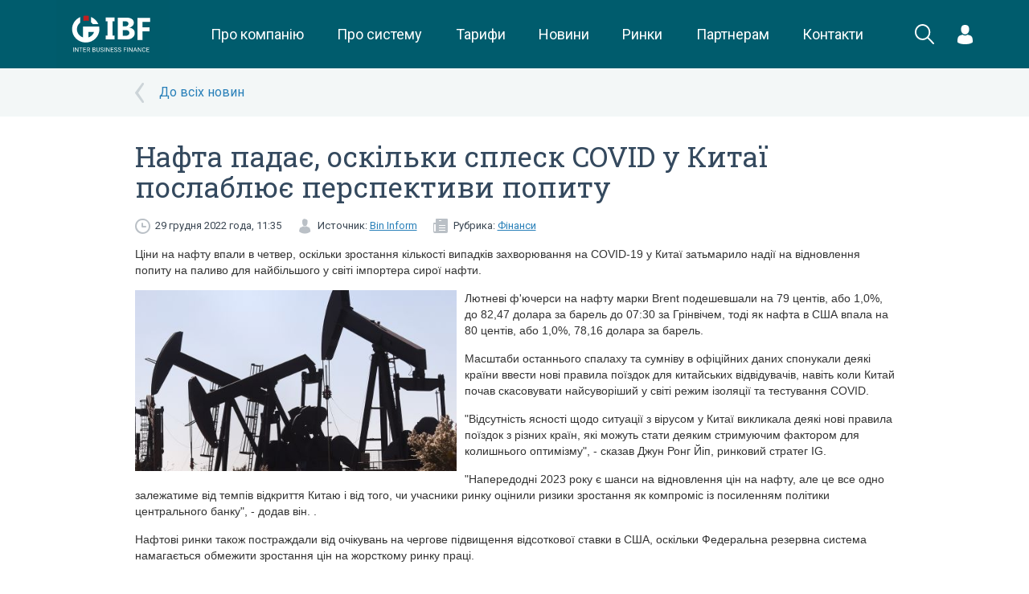

--- FILE ---
content_type: text/html; charset=UTF-8
request_url: https://ibf.ua/articles/nafta-pada%D1%94-osk%D1%96lki-splesk-covid-u-kita%D1%97-poslablju%D1%94-perspektivi-popitu-158162
body_size: 8987
content:
<!DOCTYPE html>
<html>
    <head>
        <meta charset="utf-8">
<meta name="viewport" content="width=device-width, initial-scale=1, minimum-scale=1, maximum-scale=1, user-scalable=0">
    <title>Нафта падає, оскільки сплеск COVID у Китаї послаблює перспективи попиту - IBF</title>
    <meta property="og:type" content="article" />
    <meta property="og:title" content="Нафта падає, оскільки сплеск COVID у Китаї послаблює перспективи попиту" />
    <meta property="og:description" content="Ціни на нафту впали в четвер, оскільки зростання кількості випадків захворювання на COVID-19 у Китаї затьмарило надії на відновлення попиту на паливо для найбільшого у світі імпортера сирої нафти. Лютневі ф&#039;ючерси на нафту марки Brent подешевшали на 79 центів, або 1,0%, до 82,47 долара за барель до" />
    <meta property="og:url" content="http://ibf.ua/articles/nafta-padaє-oskіlki-splesk-covid-u-kitaї-poslabljuє-perspektivi-popitu-158162" />
            <meta property="og:image" content="https://www.rbc.ua/static/img/g/e/gettyimages_1355162432_7_480x270.jpg"/>
    <meta name="google-site-verification" content="fc9kqHGLZwe8swqjIMSR60rkDbLj8ccs_zv9A48gRi0" />
<link rel="canonical" href="https://ibf.ua/articles/nafta-pada%D1%94-osk%D1%96lki-splesk-covid-u-kita%D1%97-poslablju%D1%94-perspektivi-popitu-158162">

<link href='https://fonts.googleapis.com/css?family=Roboto:400,100,300,500,700|Roboto+Slab:400,100,300,700&subset=latin,cyrillic' rel='stylesheet' type='text/css'>
<link rel="stylesheet" type="text/css" href="/assets/frontend/css/bootstrap.css">

<link rel="stylesheet" type="text/css" href="/assets/frontend/css/jquery.formstyler.css">
<link rel="stylesheet" type="text/css" href="/assets/frontend/css/magnific-popup.css">
<link rel="stylesheet" type="text/css" href="/assets/frontend/css/fancybox/helpers/jquery.fancybox-buttons.css">
<link rel="stylesheet" type="text/css" href="/assets/frontend/css/fancybox/helpers/jquery.fancybox-thumbs.css">
<link rel="stylesheet" type="text/css" href="/assets/frontend/css/fancybox/jquery.fancybox.css">
<link rel="stylesheet" type="text/css" href="/assets/frontend/cache/cache-26b7600cc2638158805dc912a5aa3dcf.css">
<link rel="stylesheet" type="text/css" href="/assets/frontend/cache/cache-8835cf22e8111c3cb8b90c52b9da2a68.css">
<link rel="stylesheet" type="text/css" href="/assets/frontend/cache/cache-768e036dff303cd101ffd34a0cf43976.css">
<link rel="stylesheet" type="text/css" href="/assets/frontend/cache/cache-460c1bf194e7bf10982974b4105fe96a.css">
<link rel="icon" type="image/png" href="/assets/frontend/images/fav-ibc.png" />

    <link rel="stylesheet" href="/public/css/app.css?id=94d3e1ca2f9bdff55e52">
<script src='https://www.google.com/recaptcha/api.js'></script>
<meta name="yandex-verification" content="21cf65f794966eb7" />
<!-- Google Tag Manager -->
<script>(function(w,d,s,l,i){w[l]=w[l]||[];w[l].push({'gtm.start':
            new Date().getTime(),event:'gtm.js'});var f=d.getElementsByTagName(s)[0],
        j=d.createElement(s),dl=l!='dataLayer'?'&l='+l:'';j.async=true;j.src=
        'https://www.googletagmanager.com/gtm.js?id='+i+dl;f.parentNode.insertBefore(j,f);
    })(window,document,'script','dataLayer','GTM-PXKB3FR');</script>
<!-- End Google Tag Manager -->


<style>
.market-placeholder {
    position: relative;
}
.market-placeholder__overlay {
    position: absolute;
    top:0;
    right:0;
    bottom:0;
    left:0;
    background:rgba(255,255,255,.4);
    font-family: "Roboto Slab",serif;
    font-size: 24px;
    text-align:center;
    color:#005b6b;
}
</style>
        
<script src="/assets/frontend/js/jquery.min.js"></script>
<script src="/assets/frontend/js/bootstrap.min.js"></script>
<script src="/assets/frontend/js/video-ui/jquery.video-ui.js"></script>

<script src="/assets/frontend/js/jquery.menu-aim.js"></script>
<script src="/assets/frontend/js/jquery.formstyler.js"></script>
<script src="/assets/frontend/js//amcharts/amcharts.js"></script>
<script src="/assets/frontend/js//amcharts/serial.js"></script>
<script src="/assets/frontend/js//amcharts/light.js"></script>

<script src="/assets/frontend/js/jquery.magnific-popup.js"></script>
<script src="/assets/frontend/js/plugins.js"></script>
<script src="/assets/frontend/js/custom.js?v=2"></script>
<script src="/assets/frontend/js/helpers.js"></script>

    <script src="/public/js/app.js?id=7c7fd1e96b49b8b00100"></script>
        
	<!-- Facebook Pixel Code -->
	<script>
	  !function(f,b,e,v,n,t,s)
	  {if(f.fbq)return;n=f.fbq=function(){n.callMethod?
	  n.callMethod.apply(n,arguments):n.queue.push(arguments)};
	  if(!f._fbq)f._fbq=n;n.push=n;n.loaded=!0;n.version='2.0';
	  n.queue=[];t=b.createElement(e);t.async=!0;
	  t.src=v;s=b.getElementsByTagName(e)[0];
	  s.parentNode.insertBefore(t,s)}(window, document,'script',
	  'https://connect.facebook.net/en_US/fbevents.js');
	  fbq('init', '349104855697953');
	  fbq('track', 'PageView');
	</script>
	<noscript><img height="1" width="1" style="display:none"
	  src="https://www.facebook.com/tr?id=349104855697953&ev=PageView&noscript=1"
	/></noscript>
	<!-- End Facebook Pixel Code -->

        <!-- Global site tag (gtag.js) - Google Analytics -->
        <script async src="https://www.googletagmanager.com/gtag/js?id=UA-85300658-2">
        </script>
        <script>
            window.dataLayer = window.dataLayer || [];
            function gtag(){dataLayer.push(arguments);}
            gtag('js', new Date());

            gtag('config', 'UA-85300658-2');
        </script>
    </head>
    <body class=" white-bg">
    <!-- Google Tag Manager (noscript) -->
    <noscript><iframe src="https://www.googletagmanager.com/ns.html?id=GTM-PXKB3FR"
                      height="0" width="0" style="display:none;visibility:hidden"></iframe></noscript>
    <!-- End Google Tag Manager (noscript) -->


    
            <div class="wrapper">
                <header class="new-header">
        <div class="container">
            <div class="new-header__logo">
                <a href="/"
                   class="logo">
                    <img src="/public/images/logo.svg"
                         height="85"
                         alt="">
                </a>
            </div>
            <menu class="new-header__menu">
                <div class="new-header__menu__item">
                    <a href="/about"
                       class="new-header__menu__link">
                        Про компанію
                    </a>
                </div>
                <div class="new-header__menu__item">
                    <a href="/product"
                       class="new-header__menu__link">
                        Про систему
                    </a>
                </div>
                <div class="new-header__menu__item">
                    <a href="/uslugi/dogovory-i-tarify"
                       class="new-header__menu__link">
                        Тарифи
                    </a>
                </div>
                <div class="new-header__menu__item">
                    <a href="/news" class="new-header__menu__link">
                        Новини
                    </a>
                </div>
                <div class="new-header__menu__item">
                    <a href="/markets"
                       class="new-header__menu__link">
                        Ринки
                    </a>
                </div>
                <div class="new-header__menu__item">
                    <a href="/partners"
                       class="new-header__menu__link">
                        Партнерам
                    </a>
                                    </div>
                <div class="new-header__menu__item">
                    <a href="/kontakty"
                       class="new-header__menu__link">
                        Контакти
                    </a>
                </div>
            </menu>
            <div class="new-header__search" onclick="$('.new-header').addClass('new-header--search-active')">
                <svg xmlns="http://www.w3.org/2000/svg" xmlns:xlink="http://www.w3.org/1999/xlink" preserveAspectRatio="xMidYMid" width="24.969" height="25.063" viewBox="0 0 24.969 25.063"><path d="M24.687,24.762 C24.297,25.152 23.664,25.152 23.273,24.762 L16.284,17.774 C14.567,19.164 12.382,20.000 10.000,20.000 C4.477,20.000 -0.000,15.523 -0.000,10.000 C-0.000,4.477 4.477,-0.000 10.000,-0.000 C15.523,-0.000 20.000,4.477 20.000,10.000 C20.000,12.420 19.140,14.640 17.709,16.369 L24.687,23.348 C25.078,23.738 25.078,24.371 24.687,24.762 ZM10.000,2.000 C5.582,2.000 2.000,5.582 2.000,10.000 C2.000,14.418 5.582,18.000 10.000,18.000 C14.418,18.000 18.000,14.418 18.000,10.000 C18.000,5.582 14.418,2.000 10.000,2.000 Z" class="svg-white"></path></svg>
            </div>
            <form class="new-header__search-form" action="/search" method="get">
                <div class="new-header__search-form__field">
                    <input name="q" type="text" value="" placeholder="Що Ви шукаєте?">
                </div>
                <div class="new-header__search-form__close" onclick="$('.new-header').removeClass('new-header--search-active')">
                    <svg xmlns="http://www.w3.org/2000/svg" xmlns:xlink="http://www.w3.org/1999/xlink" preserveAspectRatio="xMidYMid" width="24" height="24" viewBox="0 0 24 24"><path d="M13.044,12.000 L24.000,22.956 L22.956,24.000 L12.000,13.044 L1.044,24.000 L-0.000,22.956 L0.061,22.895 L10.955,12.000 L-0.000,1.044 L1.044,-0.000 L12.000,10.955 L22.956,-0.000 L24.000,1.044 L23.939,1.105 L13.044,12.000 Z" class="svg-white"></path></svg>
                </div>
            </form>
            <div class="new-header__login">
                                                    <div class="new-header__dropdown">
                        <div class="new-header__dropdown__trigger">
                            <svg
                                    xmlns="http://www.w3.org/2000/svg"
                                    xmlns:xlink="http://www.w3.org/1999/xlink"
                                    width="19px" height="24px">
                                <path fill-rule="evenodd"  fill="rgb(255, 255, 255)"
                                      d="M18.999,20.851 C18.999,20.477 19.001,20.798 18.999,20.851 ZM9.500,23.999 C1.400,23.999 0.001,21.291 0.001,21.291 C0.001,20.976 0.001,20.795 0.000,20.698 C0.002,20.750 0.006,20.727 0.015,20.278 C0.122,14.779 0.936,13.194 6.746,12.187 C6.746,12.187 7.573,13.199 9.500,13.199 C11.427,13.199 12.254,12.187 12.254,12.187 C18.127,13.205 18.895,14.814 18.988,20.460 C18.994,20.822 18.997,20.884 18.999,20.851 C18.998,20.948 18.998,21.088 18.998,21.291 C18.998,21.291 17.600,23.999 9.500,23.999 ZM9.500,11.737 C6.722,11.737 4.470,9.109 4.470,5.868 C4.470,2.627 5.210,-0.001 9.500,-0.001 C13.790,-0.001 14.529,2.627 14.529,5.868 C14.529,9.109 12.277,11.737 9.500,11.737 ZM0.001,20.698 C-0.001,20.642 -0.000,20.500 0.001,20.698 Z"/>
                            </svg>
                        </div>
                        <div class="new-header__dropdown__menu new-header__dropdown__menu--login">
                            <form method="post" action="/accounts/login" class="new-header__auth">
                                <div class="new-header__auth__heading">Вхід в особистий кабінет</div>
                                <div class="new-header__auth__field">
                                    <input type="tel"
                                           class="form-control"
                                           name="phone"
                                           placeholder="+XX (XXX) XXX-XX-XX"
                                           />
                                    <input type="password"
                                           class="form-control"
                                           name="password"
                                           placeholder="Пароль"
                                           />
                                </div>
                                <div class="new-header__auth__submit">
                                    <button class="btn btn-success btn-block btn-new" onclick="gtag('event', 'vhod', {'event_category': 'Отправка формы','event_action': 'vhod'});">Вхід</button>
                                </div>
                                <div class="new-header__auth__links">
                                    <div class="new-checkbox">
                                        <input type="checkbox" class="new-checkbox__input" id="remember_2" value="1" name="remember" />
                                        <label for="remember_2" class="new-checkbox__label">Запам'ятати</label>
                                    </div>
                                    <a href="/forgot">Забули пароль</a>
                                    <a href="/register">Реєстрація</a>
                                </div>
                            </form>
                        </div>
                    </div>
                            </div>
            <div class="new-header__burger">
                <div class="hamburger hamburger--squeeze js-hamburger">
                    <div class="hamburger-box">
                        <div class="hamburger-inner"></div>
                    </div>
                </div>
            </div>
        </div>
        <div class="lock"></div>
        <div class="mobile-menu">
            <div class="mobile-helper">
                <div class="panel-group header-accordion" id="header-accordion">
                    <div class="panel panel-default">
                        <div class="panel-heading">
                            <a class="panel-title" href="/about">Про компанію</a>
                        </div>
                    </div>
                    <div class="panel panel-default">
                        <div class="panel-heading">
                            <a class="panel-title" href="/product">Про систему</a>
                        </div>
                    </div>
                    <div class="panel panel-default">
                        <div class="panel-heading">
                            <a class="panel-title" href="/uslugi/dogovory-i-tarify">Тарифи</a>
                        </div>
                    </div>
                    <div class="panel panel-default">
                        <div class="panel-heading">
                            <a class="panel-title" href="/news">Новини</a>
                        </div>
                    </div>
                    <div class="panel panel-default">
                        <div class="panel-heading">
                            <a class="panel-title" href="/markets">Ринки</a>
                        </div>
                    </div>
                    <div class="panel panel-default">
                        <div class="panel-heading">
                            <a class="panel-title" href="/partners">Партнерам</a>
                        </div>
                    </div>
                    <div class="panel panel-default">
                        <div class="panel-heading">
                            <a class="panel-title" href="/kontakty">Контакти</a>
                        </div>
                    </div>
                </div>
                                                    <div class="login-container mobile">
                        <form method="post" action="/accounts/login" id="loginFormMobiles">
                            <div class="row">
                                <div class="col-xs-12">
                                    <input type="tel" placeholder="Номер телефону" class="login" name="phone">
                                    <input type="password" placeholder="Пароль" class="password" name="password">
                                </div>
                            </div>
                            <div class="row add-form">
                                <div class="col-xs-6">
                                    <div class="checkbox">
                                        <label style="font-size:13px">
                                            <input type="checkbox" name="remember" value="1"> Запам'ятати
                                        </label>
                                    </div>
                                </div>
                                <div class="col-xs-6">
                                    <button class="btn btn-default btn-green" type="submit">Вхід</button>
                                </div>
                            </div>
                            <div class="row">
                                <div class="col-xs-6">
                                    <a href="/forgot" id="forgotPassword">Забули пароль</a>
                                </div>
                                <div class="col-xs-6">
                                    <a href="/register" id="registration" style="margin-left: -15px">Реєстрація</a>
                                </div>
                            </div>
                        </form>
                    </div>
                            </div>
        </div>
    </header>
            <div class="cover-bg">
    <div class="container">
        <div class="row">
            <div class="col-xs-10 col-xs-offset-1">
                <div class="articles-back">
                                            <a href="/articles/finansy">До всіх новин</a>
                                    </div>
            </div>
        </div>
    </div>
</div>
<div class="container">
    <div class="row">
        <div class="col-sm-10 col-sm-offset-1">
            <div class="article-read">
                <h1 class="h1">Нафта падає, оскільки сплеск COVID у Китаї послаблює перспективи попиту</h1>
                <div class="article-info">
                    <div class="date pull-left">
                        29 грудня 2022 года, 11:35                    </div>
                                            <div class="source pull-left">
                            Источник:
                            <a target="_blank" href="http://bin.com.ua/">Bin Inform</a>
                        </div>
                                                                <div class="rubric pull-left">
                            Рубрика:
                                                                                        <a href="/articles/finansy">Фінанси</a>                        </div>
                                        <div class="clearfix"></div>
                </div>
                <div class="article-content">
                    <p><span style="font-family: Arial;">Ціни на нафту впали в четвер, оскільки зростання кількості випадків захворювання на COVID-19 у Китаї затьмарило надії на відновлення попиту на паливо для найбільшого у світі імпортера сирої нафти. </span></p><p><span style="font-family: Arial;"></span><a href="https://www.rbc.ua/static/img/g/e/gettyimages_1355162432_7_480x270.jpg"><img src="https://www.rbc.ua/static/img/g/e/gettyimages_1355162432_7_480x270.jpg" alt="Ціни на нафту расту 30 травня в очікуванні ембарго на поставки з Росії |  РБК Украина" style="float: left; margin: 0px 10px 10px 0px; width: 400px; height: 225px;" data-desc="" data-as-poster="1" width="400" height="225" data-margin-top="0px" data-margin-right="10px" data-margin-bottom="10px" data-margin-left="0px"></a></p><p><span style="font-family: Arial;">Лютневі ф'ючерси на нафту марки Brent подешевшали на 79 центів, або 1,0%, до 82,47 долара за барель до 07:30 за Грінвічем, тоді як нафта в США впала на 80 центів, або 1,0%, 78,16 долара за барель.</span></p><p><span style="font-family: Arial;">Масштаби останнього спалаху та сумніву в офіційних даних спонукали деякі країни ввести нові правила поїздок для китайських відвідувачів, навіть коли Китай почав скасовувати найсуворіший у світі режим ізоляції та тестування COVID.</span></p><p><span style="font-family: Arial;">"Відсутність ясності щодо ситуації з вірусом у Китаї викликала деякі нові правила поїздок з різних країн, які можуть стати деяким стримуючим фактором для колишнього оптимізму", - сказав Джун Ронг Йіп, ринковий стратег IG.</span></p><p><span style="font-family: Arial;">"Напередодні 2023 року є шанси на відновлення цін на нафту, але це все одно залежатиме від темпів відкриття Китаю і від того, чи учасники ринку оцінили ризики зростання як компроміс із посиленням політики центрального банку", - додав він. .</span></p><p><span style="font-family: Arial;">Нафтові ринки також постраждали від очікувань на чергове підвищення відсоткової ставки в США, оскільки Федеральна резервна система намагається обмежити зростання цін на жорсткому ринку праці.</span></p><p><span style="font-family: Arial;">Згідно з джерелами на ринку з посиланням на дані Американського інституту нафти, запаси сирої нафти в США скоротилися менше, ніж очікувалося, приблизно на 1,3 млн. барелів за тиждень, що закінчився 23 грудня.</span></p><p><span style="font-family: Arial;">За оцінками аналітиків, це порівняно з оцінками видобутку 1,5 мільйона барелів. Уряд США опублікує свої щотижневі дані о 10:30 ранку за східним часом (15:30 за Грінвічем) у четвер.</span></p><p><span style="font-family: Arial;">Також оцінюючи ціни, оператор трубопроводу TC Energy заявив, що працює над перезапуском частини трубопроводу Keystone, яка була закрита після витоку цього місяця. Однак це сталося через те, що через заморозки в Арктиці деякі нафтопереробні підприємства було відключено, що послужило резервом для постачання сирої нафти.</span></p><p><span style="font-family: Arial;">Нафтопереробні заводи продовжували нарощувати виробництво, але очікується, що деяке відновлення триватиме до січня.</span></p><p><span style="font-family: Arial;">Ринки, однак, отримали деяку підтримку від заборони президента росії володимира путіна на експорт сирої нафти та нафтопродуктів з 1 лютого протягом п'яти місяців до країн, які дотримуються західної межі цін.</span></p><p><span style="font-family: Arial;">Німеччина заявила, що заборона не має «практичного значення», оскільки з весни країна працює над заміною постачання російської нафти та забезпечення безпеки постачання.</span></p>                </div>
                <div class="clearfix"></div>
            </div>
        </div>
    </div>
</div>
    <div class="cover-bg">
        <div class="container">
            <div class="row">
                <div class="col-xs-12">
                                    </div>
            </div>
        </div>
    </div>




<div class="section padding blue">
    <div class="container">
        <div class="row">
            <table class="std visible-xs visible-sm">
                <tr>
                    <td class="text-center">
                        <img src="/assets/frontend/images/notebook_clock.svg" alt="">
                    </td>
                </tr>
                <tr>
                    <td class="text-center" style="padding: 20px 0">
                        <div class="h3">ДОСТУП ДО ФІНАНСОВИХ РИНКІВ ТА АНАЛІТИЦІ
                            В РЕЖИМІ ОНЛАЙН
                        </div>
                        <div class="text"><a style="color:#fff;text-decoration:underline;" href="/register/form">зареєструйтеся</a> та отримайте 7 днів безкоштовно</div>
                    </td>
                </tr>
                <tr>
                    <td class="text-center">
                        <a href="/register/form" class="btn btn-default btn-green btn-lg">Реєстрація</a>
                    </td>
                </tr>
            </table>
            <table class="std flex-xs hidden-xs hidden-sm">
                <tr>
                    <td width="15%">
                        <img style="width: 70%;margin-top: -15px;" src="/assets/frontend/images/notebook_clock.svg" alt="">
                    </td>
                    <td class="text-left">
                        <div class="h3">ДОСТУП ДО ФІНАНСОВИХ РИНКІВ ТА АНАЛІТИЦІ<br> В РЕЖИМІ ОНЛАЙН</div>
                        <div class="text"><a style="color:#fff;text-decoration:underline;"  href="/register/form">зареєструйтеся</a> та отримайте 7 днів безкоштовно</div>
                    </td>
                    <td width="20%">
                        <a href="/register/form" data-hover="Реєстрація" data-init="Реєстрація"  class="_js-register btn btn-block btn-default btn-green btn-lg">Реєстрація</a>
                    </td>
                </tr>
            </table>
        </div>
    </div>
</div>
            <div class="wrapper-empty"></div>
        </div>
        <footer class="flex-xs flex-column footer-new">
    <div class="section blue padding flex-default-xs hidden-xs hidden-sm">
        <div class="container">
            <div class="row">
                <div class="col-md-2">
                    <a href="/" class="logo"><img src="/public/images/logo-ibf-white.png" alt=""></a>
                </div>
                <div class="col-md-10">
                    <div class="footer-menu">
                        <a href="/about"
                           class="footer-menu__link">
                            Про компанію
                        </a>
                        <a href="/product"
                           class="footer-menu__link">
                            Про систему
                        </a>
                        <a href="/uslugi/dogovory-i-tarify"
                           class="footer-menu__link">
                            Тарифи
                        </a>
                        <a href="/news"
                           class="footer-menu__link">
                            Новини
                        </a>
                        <a href="/markets"
                           class="footer-menu__link">
                            Ринки
                        </a>
                        <a href="/partners"
                           class="footer-menu__link">
                            Партнерам
                        </a>
                        <a href="/kontakty"
                           class="footer-menu__link">
                            Контакти
                        </a>
                    </div>
                </div>
            </div>
        </div>
    </div>
    <div class="container padding flex-first-xs hidden-xs">
        <div class="brand-gallery">
            <img src="/assets/frontend/images/bloomberg.png" height="20" style="opacity: .8" alt="">
            <img src="/assets/frontend/images/brand-1.png" alt="">
            <img src="/assets/frontend/images/brand-2.png" alt="">
            <img src="/assets/frontend/images/brand-3.png" alt="">
            <img src="/assets/frontend/images/brand-4.png" alt="">
        </div>
    </div>
    <div class="section blue padding">
        <div class="container">
            <div class="row">

                <div class="col-xs-6 visible-xs">
                    <a href="/" class="logo visible-xs"><img width="100%" src="/public/images/logo-ibf-white.png" alt=""></a>
                </div>
                <div class="col-xs-12 col-md-3" style="z-index:1000;">
                    <p class="visible-xs">&nbsp;</p>
                    <div class="socials">
                        <a href="https://www.facebook.com/Finbizua-Mezhbank-633590600078387/" target="_blank"><svg xmlns="http://www.w3.org/2000/svg" xmlns:xlink="http://www.w3.org/1999/xlink" preserveAspectRatio="xMidYMid" width="30" height="30" viewBox="0 0 30 30"><path d="M15.000,-0.001 C6.716,-0.001 -0.000,6.715 -0.000,14.999 C-0.000,23.282 6.716,29.999 15.000,29.999 C23.284,29.999 30.000,23.282 30.000,14.999 C30.000,6.713 23.284,-0.001 15.000,-0.001 ZM18.878,14.997 L16.419,14.999 L16.417,23.998 L13.044,23.998 L13.044,14.999 L10.794,14.999 L10.794,11.898 L13.044,11.896 L13.041,10.070 C13.041,7.538 13.726,5.999 16.706,5.999 L19.189,5.999 L19.189,9.102 L17.637,9.102 C16.476,9.102 16.419,9.535 16.419,10.343 L16.415,11.896 L19.206,11.896 L18.878,14.997 Z" class="svg-light-blue"/></svg></a>
                        <a href="https://www.linkedin.com/company/interbusinessconsulting" target="_blank">
                            <svg width="30px" height="30px" viewBox="0 0 50 50" version="1.1" xmlns="http://www.w3.org/2000/svg" xmlns:xlink="http://www.w3.org/1999/xlink">
                                <g id="Welcome" stroke="none" stroke-width="1" fill="none" fill-rule="evenodd">
                                    <g id="Welcome-HD" transform="translate(-853.000000, -1395.000000)" fill="#FFFFFF">
                                        <g id="Group-6" transform="translate(0.000000, 1256.000000)">
                                            <g id="Linkedin" transform="translate(853.000000, 139.000000)">
                                                <circle id="Oval-1-Copy-5" stroke="#999999" stroke-width="2" fill-opacity="1" fill="#999999" cx="25" cy="25" r="24"></circle>
                                                <path fill="#383838" d="M15.2609127,18.5477414 C16.9820238,18.5477414 18.3773016,17.2753163 18.3773016,15.7039715 C18.3773016,14.1312363 16.9820238,12.8571429 15.2609127,12.8571429 C13.5381349,12.8571429 12.1428571,14.1312363 12.1428571,15.7039715 C12.1428571,17.2753163 13.5381349,18.5477414 15.2609127,18.5477414" id="Fill-182"></path>
                                                <polygon fill="#383838" id="Fill-183" points="12.8571429 36.8412167 18.4488095 36.8412167 18.4488095 20.7142857 12.8571429 20.7142857"></polygon>
                                                <path fill="#383838" d="M26.2967857,27.8717397 C26.2967857,26.02233 27.1717857,24.2137957 29.2640079,24.2137957 C31.3562302,24.2137957 31.8706746,26.02233 31.8706746,27.8275274 L31.8706746,36.6352336 L37.4373413,36.6352336 L37.4373413,27.4674333 C37.4373413,21.0980784 33.6723413,20 31.3562302,20 C29.0420635,20 27.7656746,20.7827527 26.2967857,22.6794335 L26.2967857,20.5083027 L20.7142857,20.5083027 L20.7142857,36.6352336 L26.2967857,36.6352336 L26.2967857,27.8717397 Z" id="Fill-184"></path>
                                            </g>
                                        </g>
                                    </g>
                                </g>
                            </svg>
                        </a>
                        <a href="https://t.me/interbusinessfinance" target="_blank">
                            <img src="/public/images/telegram.png" alt="" height="30" style="display: block">
                        </a>
                        <a href="/articles/rss">
                            <img height="30" src="/public/images/rss-circle.png" alt="" style="display: block">
                        </a>
                   </div>
                </div>
                <div class="col-md-6" style="color: #929292">
                    Копіювання інформації із сайту IBF.UA у будь-якому вигляді для подальшої ретрансляції на інших ресурсах чи ЗМІ без погодження з адміністрацією сайту суворо заборонено.                    <br>
                    <span style="text-decoration: underline">©Inter Business Finance 2026</span>
                </div>
                <div class="col-md-3 text-right">

                </div>
            </div>
        </div>
    </div>
</footer>        <div id="_msgPopup" class="std-popup zoom-anim-dialog mfp-hide">
            <div class="title hidden" id="_msgPopupTitle"></div>
            <button class="close mfp-close" style="z-index:100;"><svg xmlns="http://www.w3.org/2000/svg" xmlns:xlink="http://www.w3.org/1999/xlink" preserveAspectRatio="xMidYMid" width="14" height="14" viewBox="0 0 14 14"><path d="M1.948,0.001 C1.845,-0.010 1.750,0.020 1.679,0.090 L0.085,1.683 C-0.055,1.823 -0.017,2.082 0.158,2.256 L4.904,6.999 L0.158,11.741 C-0.017,11.916 -0.055,12.173 0.085,12.313 L1.679,13.906 C1.820,14.047 2.079,14.027 2.253,13.853 L6.999,9.110 L11.747,13.853 C11.922,14.027 12.180,14.047 12.320,13.906 L13.915,12.313 C14.054,12.173 14.017,11.916 13.843,11.741 L9.096,6.999 L13.843,2.256 C14.017,2.082 14.054,1.823 13.915,1.683 L12.320,0.090 C12.180,-0.049 11.922,-0.012 11.747,0.162 L6.999,4.905 L2.253,0.162 C2.165,0.074 2.052,0.012 1.948,0.001 Z" class="svg-grey opacity"/></svg></button>
            <div id="_msgPopupContent">

                asd

            </div>
        </div>
    </body>
</html>

--- FILE ---
content_type: text/css
request_url: https://ibf.ua/assets/frontend/cache/cache-460c1bf194e7bf10982974b4105fe96a.css
body_size: 3309
content:
.svg-red{transition:all .2s ease;fill:#c11f20}.svg-grey{transition:all .2s ease;fill:#b2b2b2}.svg-turquoise{transition:all .2s ease;fill:#005b6b}.svg-white{transition:all .2s ease;fill:#fff}.svg-light-blue{transition:all .2s ease;fill:#80adb5}.anim-std{transition:all .2s ease}.RobotoSlab{font-family:"Roboto Slab",serif}.Roboto{font-family:"Roboto",sans-serif}input.error{border:1px solid #f00 !important}textarea.error{border:1px solid #f00 !important}input[placeholder]{text-overflow:ellipsis}input::-moz-placeholder{text-overflow:ellipsis}input:-moz-placeholder{text-overflow:ellipsis}input:-ms-input-placeholder{text-overflow:ellipsis}.flex{display:-webkit-box;display:-moz-box;display:-ms-flexbox;display:-webkit-flex;display:flex}.inline-flex{display:-webkit-box;display:-moz-box;display:-ms-inline-flexbox;display:-webkit-inline-flex;display:inline-flex}.justify-center{-moz-box-pack:center;-webkit-box-pack:center;-ms-flex-pack:center;-webkit-justify-content:center;justify-content:center}.justify-around{-moz-box-pack:justify;-webkit-box-pack:justify;-ms-flex-pack:justify;-webkit-justify-content:space-around;justify-content:space-around}.justify-between{-moz-box-pack:justify;-webkit-box-pack:justify;-ms-flex-pack:justify;-webkit-justify-content:space-between;justify-content:space-between}.align-center{-moz-box-align:center;-webkit-box-align:center;-ms-flex-align:center;-webkit-align-items:center;align-items:center}.align-top{-moz-box-align:start;-webkit-box-align:start;-ms-flex-align:start;-webkit-align-items:flex-start;align-items:flex-start}.flex-grow{-webkit-flex-grow:1;flex-grow:1}.flex-shrink{flex-shrink:0;-webkit-flex-shrink:0}.flex-column{-webkit-flex-direction:column;flex-direction:column}.flex-first{-moz-box-pack:center;-webkit-box-pack:center;-ms-flex-pack:center;-webkit-justify-content:center;justify-content:center;order:0;-webkit-order:0}.flex-default{order:1;-webkit-order:1}.flex-wrap{flex-wrap:wrap;-webkit-flex-wrap:wrap}.no-flex-grow{flex-grow:0;-webkit-flex-grow:0}@media (max-width:769px){.flex-xs{display:-webkit-box;display:-moz-box;display:-ms-flexbox;display:-webkit-flex;display:flex}}@media (max-width:769px){.flex-first-xs{-moz-box-pack:center;-webkit-box-pack:center;-ms-flex-pack:center;-webkit-justify-content:center;justify-content:center;order:0;-webkit-order:0}}@media (max-width:769px){.flex-default-xs{order:1;-webkit-order:1}}@media (max-width:769px){.text-center-xs{text-align:center}}.device-xs .flex-xs{display:flex}.device-xs .order-1-xs{order:1}.device-xs .columns-xs{flex-direction:column}.device-xs .order-2-xs{order:2}.device-xs #registrationForm{padding:10px;margin:0 -15px}.device-xs .new-promo-block{margin:0 -15px}.device-xs .new-promo-block .video-block{float:none !important}.device-xs .new-promo-block .video-block img{width:100%}.device-xs .new-promo-block .show-block{display:none}.device-xs .new-promo-block .utp-block{margin:0;height:auto}.device-xs .new-promo-block .utp-block .h1{padding:15px}.device-xs .new-promo-block .utp-block .ul-utp{margin-left:0;margin-bottom:15px}.device-xs .new-promo-block .utp-block .ul-utp li a{padding-left:40px;background-position:20px center}.device-xs .new-promo-block .utp-block .ul-utp .popup{display:none}.device-sm .left-border,.device-xs .left-border{border-left:none !important}.device-sm .right-border,.device-xs .right-border{border-right:none !important}.device-sm ._pad-left,.device-xs ._pad-left{padding-left:15px !important}.device-sm ._pad-right,.device-xs ._pad-right{padding-right:15px !important}.device-sm ._pad-right-remove,.device-xs ._pad-right-remove{padding-right:0 !important}.device-sm .widget-tabs.home .widget-head .widget-name>a,.device-xs .widget-tabs.home .widget-head .widget-name>a{font-size:14px}.device-xs .graph-filter.small .month-selector a{font-size:12px}.device-xs .new-img{padding-left:0}.device-xs .new-img .title{margin-left:100px;height:auto;max-height:31px}.device-xs .new-img .text{margin-left:100px;height:auto}.device-xs .new{height:auto}.device-xs .new .title{max-height:31px}.device-xs .new-img.img-as-bg a.i{float:left;width:85px;max-height:85px}.device-xs .news-block .h2{margin-bottom:20px}.device-xs .news-block .rubric-selector{margin-bottom:20px}.device-sm .video-list,.device-xs .video-list{margin:20px -15px 0 -15px}.device-sm .polls,.device-xs .polls{min-height:0}.device-xs .video-list{height:auto;max-height:none;margin-bottom:20px}.device-xs .video-list li a{padding-left:0}.device-xs .video-list li a .description{display:block;float:none;width:auto;margin-left:145px}.device-xs .all-videos{margin-left:-15px}.device-xs .cover-bg .article-list-full.with-gradient .rubric-title{left:0px;padding-left:15px}.device-xs .cover-bg .article-list-full .article-data{left:15px;right:15px;bottom:15px}.device-xs .cover-bg .article-list-full .article-data .article-title a{font-size:18px}.device-xs .cover-bg .article-list-full .article-data .article-announce{font-size:14px}.device-xs .cover-bg .container{padding-right:0;padding-left:0}.device-xs .cover-bg .container .row{margin-right:0;margin-left:0}.device-xs .cover-bg .container .row .col-sm-10{padding-right:0;padding-left:0}.device-xs .cover-bg .container .row .col-sm-2.pull-right{display:none}.device-xs .article-info .date,.device-xs .article-info .source{margin-bottom:5px}.device-xs .company-utp-container .company-utp{padding-top:0;min-height:80px}.device-xs .article-list-short.inner-margin{margin-right:0}.device-xs .article-list-short{padding-right:0}.device-xs .article-list-short .article-poster{max-width:none;margin-bottom:10px}.device-xs .articles-list .cover-bg .article-list-full .article-data .article-title,.device-xs .articles-list .cover-bg .article-list-full .article-data .article-info,.device-xs .articles-list .cover-bg .article-list-full .article-data .article-announce{margin-left:-15px;margin-right:-15px}.device-xs .articles-list .cover-bg .article-list-full .article-data .article-announce{overflow:hidden;max-height:53px}.device-sm .video-list{overflow:hidden}.device-sm .video-list li{float:left;width:50%}.device-xs .table-block{overflow:auto}.device-xs .widget-tabs{margin-left:-15px;margin-right:-15px}.device-xs .widget-tabs .widget-head .widget-name{font-size:16px}.device-xs .filtered-table .table-block table thead th{height:45px;font-size:18px}.device-xs .filtered-table .table-block table tbody td{height:43px}.device-xs .filtered-table .table-block table tbody td.font-22{font-size:18px}.device-xs .graph-filter .col-xs-6{width:100%}.device-xs .month-selector{float:left !important}.device-xs .month-selector.no-float{float:none !important}.device-xs .table-loader{left:0px;right:0px}.device-xs .graph-filter .col-xs-4{width:100%}.device-xs .graph-filter .course-buttons a{font-size:18px;line-height:35px}.device-xs .graph-filter .course-buttons a.current{font-size:30px}.device-xs .graph-filter .month-selector a{font-size:14px;line-height:45px;height:45px}.device-xs .interval-container .col-xs-8{width:100%}.device-xs .filtered-table .filter-block a{font-size:14px}.device-xs .graph-widget .nav-tabs>li>a{font-size:16px;line-height:36px;height:36px}.device-xs .graph-widget .nav-tabs>li.active>a:after{display:none}.device-xs .banks-view.rates-table tbody tr td.rate-name{word-break:normal}.device-xs .std-form .checkbox{white-space:normal}.device-xs .std-form{padding:30px 10px}.flex-column{-webkit-flex-direction:column;flex-direction:column}.overflow-hidden{overflow:hidden}.login-container.mobile{padding:0 15px}.login-container.mobile form{display:block;margin-top:25px}.login-container.mobile form .login,.login-container.mobile form .password{width:100%;height:35px;padding-left:10px;border:0}.login-container.mobile form .login{border-radius:5px}.login-container.mobile form .password{margin-top:5px;border-radius:5px}.login-container.mobile form .btn-green{width:110px;margin-left:-15px;border-radius:5px}.login-container.mobile form .add-form{position:static;margin:15px -15px 8px}.login-container.mobile form .add-form .checkbox{margin-top:8px}.login-container.mobile form a{display:inline-block;font-size:13px;color:#80adb5}.header-accordion .panel{border:none;margin-top:0 !important;border-bottom:1px solid rgba(255,255,255,0.1);border-radius:0;background:transparent}.header-accordion .panel>.panel-heading{position:relative;background:transparent}.header-accordion .panel>.panel-heading .trigger{transition:all .2s ease;position:absolute;right:15px;top:50%;width:14px;height:7px;margin-top:-4px;background:url(/assets/frontend/images/dropdown_white.svg) no-repeat;background-size:cover;pointer-events:none;transform:rotateX(0deg)}.header-accordion .panel>.panel-heading a~.trigger.opened{transform:rotateX(180deg)}.header-accordion .panel:last-child{border-color:transparent}.header-accordion .panel-title{display:block;color:white;font-size:15px;text-transform:uppercase;font-weight:700}.header-accordion .panel-title:focus{text-decoration:none}.header-accordion .panel-collapse .panel-body{border-top-color:#4d8d98 !important}.header-accordion .panel-collapse ul a{display:block;padding:5px 0;font-size:16px;line-height:1;color:white}.footer-accordion{display:none;margin:-30px -15px}.footer-accordion .panel{border:none;margin-top:0 !important;border-bottom:1px solid #4d8d98;border-radius:0;background:transparent}.footer-accordion .panel>.panel-heading{position:relative;background:transparent}.footer-accordion .panel>.panel-heading .trigger{transition:all .2s ease;position:absolute;right:15px;top:50%;width:25px;height:12px;margin-top:-6px;background:url(/assets/frontend/images/dropdown_white.svg) no-repeat;background-size:cover;pointer-events:none;transform:rotateX(0deg)}.footer-accordion .panel>.panel-heading a~.trigger.opened{transform:rotateX(180deg)}.footer-accordion .panel:last-child{border-color:transparent}.footer-accordion .panel-title{display:block;color:white;font-size:18px;font-weight:500}.footer-accordion .panel-title:focus{text-decoration:none}.footer-accordion .panel-collapse .panel-body{border-top-color:#4d8d98 !important}.footer-accordion .panel-collapse ul a{display:block;font-size:16px;color:white}.mobile-menu{display:none}.new-header,.header{position:relative;z-index:101}@media (max-width:992px){.new-header,.header{position:fixed !important;top:0;width:100%;z-index:102 !important}.new-header .mobile-menu,.header .mobile-menu{position:fixed;top:0;left:-250px;display:block;width:250px;bottom:0;transition:all .2s ease;background:#005b6b;box-shadow:none}.new-header .mobile-menu .mobile-helper,.header .mobile-menu .mobile-helper{position:absolute;top:50px;left:0;right:0;bottom:20px;overflow:auto;-webkit-overflow-scrolling:touch}.new-header .mobile-menu.openMenu,.header .mobile-menu.openMenu{left:0}.new-header .lock,.header .lock{position:fixed;left:250px;right:0;bottom:0;top:50px;display:none}.new-header.openMenu .lock,.header.openMenu .lock{display:block}.new-header.openMenu .search.active .search-button,.header.openMenu .search.active .search-button{left:0}.new-header.openMenu .search.active .close,.header.openMenu .search.active .close{opacity:0;z-index:0}}@media (max-width:992px){.header .burger{display:-webkit-box;display:-moz-box;display:-ms-flexbox;display:-webkit-flex;display:flex;-moz-box-align:center;-webkit-box-align:center;-ms-flex-align:center;-webkit-align-items:center;align-items:center;-moz-box-pack:center;-webkit-box-pack:center;-ms-flex-pack:center;-webkit-justify-content:center;justify-content:center;position:absolute;top:0;right:0;width:50px;height:50px;cursor:pointer}.header .burger span{position:absolute;top:50%;left:50%;width:24px;height:2px;margin-left:-12px;margin-top:-1px;background-color:white;-webkit-border-radius:2px;-moz-border-radius:2px;border-radius:2px;-webkit-transition:background-color .2s ease;transition:background-color .2s ease}.header .burger span:before,.header .burger span:after{content:"";position:absolute;-webkit-transition-duration:.2s,.2s;transition-duration:.2s,.2s;-webkit-transition-delay:.2s,0s;transition-delay:.2s,0s;width:24px;height:2px;background-color:white;-webkit-border-radius:3px;-moz-border-radius:3px;border-radius:3px}.header .burger span:before{top:8px;-webkit-transition-property:top,-webkit-transform;transition-property:top,transform}.header .burger span:after{bottom:8px;-webkit-transition-property:bottom,-webkit-transform;transition-property:bottom,transform}.header .burger.animate span{background-color:transparent}.header .burger.animate span:before,.header .burger.animate span:after{-webkit-transition-delay:0s,.2s;transition-delay:0s,.2s}.header .burger.animate span:before{top:0;-webkit-transform:rotate(45deg);-ms-transform:rotate(45deg);transform:rotate(45deg)}.header .burger.animate span:after{bottom:0;-webkit-transform:rotate(-45deg);-ms-transform:rotate(-45deg);transform:rotate(-45deg)}.wrapper{padding-top:50px}nav{-moz-box-pack:justify;-webkit-box-pack:justify;-ms-flex-pack:justify;-webkit-justify-content:space-between;justify-content:space-between;height:50px;margin-right:35px}nav .logo img{height:30px}nav .search .search-container{left:0;padding:0}nav .search .search-container input{height:40px;padding:15px 0 0;border-radius:0}nav .search.active .search-button{left:-28px}}@media (max-width:768px){nav .search .search-button{padding:0 5px}nav .search .close{right:0;margin-top:-10px}nav .search .close svg{width:20px;height:20px}footer{min-height:350px;margin-top:-350px;height:auto}footer .brand-gallery{padding:0 15px;margin-top:-10px}footer .socials{display:-webkit-box;display:-moz-box;display:-ms-flexbox;display:-webkit-flex;display:flex;-moz-box-pack:justify;-webkit-box-pack:justify;-ms-flex-pack:justify;-webkit-justify-content:space-around;justify-content:space-around;padding-top:0;max-width:320px;margin:0 auto 25px}footer .socials svg{width:45px;height:45px}table.std.flex-xs{display:-webkit-box;display:-moz-box;display:-ms-flexbox;display:-webkit-flex;display:flex;-moz-box-pack:center;-webkit-box-pack:center;-ms-flex-pack:center;-webkit-justify-content:center;justify-content:center}table.std.flex-xs tbody{display:-webkit-box;display:-moz-box;display:-ms-flexbox;display:-webkit-flex;display:flex}table.std.flex-xs tbody tr{display:-webkit-box;display:-moz-box;display:-ms-flexbox;display:-webkit-flex;display:flex;-webkit-flex-direction:column;flex-direction:column}table.std.flex-xs tbody tr td{width:100%}table.std.flex-xs tbody tr td.text-left{text-align:center}table.std.flex-xs tbody tr td .h3{margin:20px 0;padding:0 15px;font-size:18px}table.std.flex-xs tbody tr td .text{margin:25px 0;padding:0 15px}table.std.flex-xs tbody tr td .btn{margin-bottom:10px}.padding{padding:20px 15px}#mainVideo{height:170px;margin-bottom:15px}.padding-mobile-none{padding:0 !important}.news-block .rss img{width:18px;height:18px}.widget-bg-hover{min-height:120px;height:auto;border-top:1px solid #b2b2b2}.widget-bg-hover .widget-content{height:auto}.new-img{position:relative;height:85px;padding-left:100px;padding-bottom:15px;margin-bottom:15px}.new-img img{position:absolute;top:0;left:0;width:85px;height:85px}.new-img .title{margin:0 0 8px;line-height:1;font-size:15px}.new-img .text{max-height:28px;overflow:hidden;line-height:1;font-size:14px}.new-img .date{position:absolute;left:100px;bottom:0;margin:0;font-size:11px}.new{position:relative;max-height:85px;padding-bottom:18px;margin-bottom:15px}.new .title{margin:0 0 8px;line-height:1;font-size:15px}.new .text{max-height:28px;line-height:1;font-size:14px}.new .date{position:absolute;left:0;bottom:0;margin:0;font-size:11px}.blank-layout .new{padding:0 15px;max-height:none}.blank-layout .date{margin:5px 0;position:static;font-size:12px}.call-to-action table{width:269px}.video-list{max-height:185px;margin-bottom:15px}.video-list li{height:85px;border-bottom:none;padding-bottom:0}.video-list li a{padding-left:145px}.video-list li a .date{position:absolute;bottom:0;left:0;margin-bottom:0}.video-list li a .preview{width:130px;height:85px}.video-list li a .description{position:relative;padding-bottom:15px;max-height:85px;line-height:1;overflow:hidden}.polls{background:#ecf0f1;border-left:none;margin:15px -15px 0;padding:10px 15px 0}.polls .title.current-poll{padding-top:0}.polls .title.current-poll:before{content:normal}.polls form a{width:100px;margin-top:15px}}@media (max-width:1170px){footer .metrics{-moz-box-pack:center;-webkit-box-pack:center;-ms-flex-pack:center;-webkit-justify-content:center;justify-content:center;flex-wrap:wrap;-webkit-flex-wrap:wrap}footer .metrics a{margin-right:0;margin-bottom:15px}}@media (min-width:980px) and (max-width:1200px){nav>ul>li>a{font-size:12px}}@media (min-width:768px) and (max-width:992px){.login-container{display:-webkit-box;display:-moz-box;display:-ms-inline-flexbox;display:-webkit-inline-flex;display:inline-flex;-moz-box-align:start;-webkit-box-align:start;-ms-flex-align:start;-webkit-align-items:flex-start;align-items:flex-start;height:70px}}@media (min-width:769px){.select-news{display:none !important}}

--- FILE ---
content_type: image/svg+xml
request_url: https://ibf.ua/assets/frontend/images/notebook_clock.svg
body_size: 1403
content:
<svg xmlns="http://www.w3.org/2000/svg" xmlns:xlink="http://www.w3.org/1999/xlink" preserveAspectRatio="xMidYMid" width="86" height="61" viewBox="0 0 86 61">
  <defs>
    <style>
      .cls-1, .cls-2 {
        fill: #fff;
        fill-rule: evenodd;
      }

      .cls-1 {
        fill-opacity: 0.1;
      }
    </style>
  </defs>
  <g>
    <path d="M11.768,51.940 L12.000,17.000 L32.770,17.000 C31.489,18.962 30.779,21.393 30.779,24.179 C30.779,31.677 35.872,37.612 43.452,37.612 C51.034,37.612 56.126,31.677 56.126,24.179 C56.126,21.421 55.432,18.981 54.184,17.000 L74.000,17.000 L74.000,50.999 L11.768,51.940 ZM43.452,11.641 C49.500,11.250 53.410,16.119 53.410,16.119 L43.361,24.285 L43.452,11.641 Z" class="cls-1"/>
    <path d="M76.000,55.999 L10.000,55.999 C8.980,55.999 8.000,55.008 8.000,54.000 L8.000,15.000 C8.000,13.990 8.980,13.000 10.000,13.000 L29.000,13.000 C28.293,13.715 27.520,15.284 27.000,16.000 L11.000,16.000 L11.000,53.000 L75.000,53.000 L75.000,16.000 L60.000,16.000 C59.478,15.284 58.709,13.715 58.000,13.000 L76.000,13.000 C77.020,13.000 78.000,13.990 78.000,15.000 L78.000,54.000 C78.000,55.008 77.020,55.999 76.000,55.999 ZM53.891,10.998 L52.874,12.304 C56.544,15.135 58.842,19.214 58.842,24.179 C58.842,32.724 51.975,39.986 43.344,39.986 C34.713,39.986 28.063,32.724 28.063,24.179 C28.063,15.953 33.152,9.448 42.547,8.955 L42.547,8.059 C40.379,7.677 38.973,6.527 38.926,4.477 C38.849,1.115 41.099,-0.000 43.452,-0.000 C45.806,-0.000 47.921,1.610 47.979,4.477 C48.021,6.542 46.526,7.614 44.358,8.059 L44.358,8.955 C47.249,9.113 49.764,10.187 52.050,11.735 L53.113,10.407 L52.518,9.948 L53.248,9.022 L55.121,10.464 L54.394,11.391 L53.891,10.998 ZM47.074,4.477 C47.074,2.540 45.950,0.791 43.452,0.895 C40.725,1.009 39.938,2.543 39.831,4.477 C39.739,6.154 41.524,7.117 42.547,7.164 C42.536,7.104 42.547,4.477 42.547,4.477 L41.642,4.477 L41.642,2.686 L45.263,2.686 L45.263,4.477 L44.358,4.477 L44.358,7.164 C45.803,6.736 47.074,6.071 47.074,4.477 ZM43.258,11.653 C36.084,11.653 30.779,17.075 30.779,24.179 C30.779,31.282 36.084,37.374 43.258,37.374 C50.431,37.374 56.126,31.282 56.126,24.179 C56.126,17.075 50.431,11.653 43.258,11.653 ZM54.738,24.950 L53.479,24.950 L53.479,24.234 L54.738,24.234 C54.745,24.234 54.751,24.432 54.751,24.592 C54.751,24.752 54.745,24.950 54.738,24.950 ZM51.205,29.694 L51.687,28.869 L53.422,29.860 C53.272,30.143 53.110,30.418 52.939,30.686 L51.205,29.694 ZM51.205,19.333 L52.939,18.342 C53.110,18.610 53.272,18.885 53.422,19.167 L51.687,20.158 L51.205,19.333 ZM44.118,24.515 C44.118,25.067 43.665,25.516 43.105,25.516 C42.920,25.516 42.747,25.465 42.598,25.379 C41.844,25.914 41.270,26.203 41.171,26.082 C41.071,25.961 41.460,25.477 42.154,24.851 C42.115,24.746 42.094,24.633 42.094,24.515 C42.094,23.961 42.546,23.513 43.105,23.513 C43.290,23.513 43.463,23.563 43.613,23.649 C46.793,21.127 52.495,16.751 52.616,16.898 C52.736,17.044 47.224,21.669 44.073,24.226 C44.101,24.317 44.118,24.413 44.118,24.515 ZM47.503,16.017 L48.505,14.299 C48.789,14.448 49.068,14.607 49.338,14.778 L48.337,16.494 L47.503,16.017 ZM42.639,12.996 C42.639,12.990 42.838,12.984 43.000,12.984 C43.161,12.984 43.361,12.990 43.361,12.996 L43.361,14.932 L42.639,14.932 L42.639,12.996 ZM36.872,34.250 L37.873,32.534 L38.707,33.011 L37.706,34.727 C37.421,34.580 37.143,34.420 36.872,34.250 ZM36.872,14.778 C37.142,14.608 37.420,14.449 37.705,14.301 L38.707,16.017 L37.873,16.494 L36.872,14.778 ZM43.361,36.031 C43.361,36.038 43.161,36.043 43.000,36.043 C42.838,36.043 42.639,36.038 42.639,36.031 L42.639,34.251 L43.361,34.251 L43.361,36.031 ZM49.338,34.250 C49.068,34.420 48.790,34.580 48.505,34.727 L47.503,33.010 L48.337,32.534 L49.338,34.250 ZM32.789,19.167 C32.938,18.885 33.100,18.610 33.272,18.342 L35.006,19.333 L34.524,20.158 L32.789,19.167 ZM33.243,24.950 L31.473,24.950 C31.466,24.950 31.461,24.752 31.461,24.592 C31.461,24.432 31.466,24.234 31.473,24.234 L33.243,24.234 L33.243,24.950 ZM35.005,29.694 L33.272,30.686 C33.100,30.417 32.939,30.143 32.789,29.860 L34.523,28.868 L35.005,29.694 ZM38.000,59.000 L48.000,59.000 C48.581,59.000 48.884,57.992 48.884,57.417 L49.000,57.000 L86.000,57.000 L86.000,59.073 C86.000,60.082 84.639,60.996 83.620,60.996 L2.193,60.996 C1.174,60.996 -0.000,60.081 -0.000,59.073 L-0.000,57.000 L37.000,57.000 C36.654,56.767 37.420,59.000 38.000,59.000 Z" class="cls-2"/>
  </g>
</svg>
